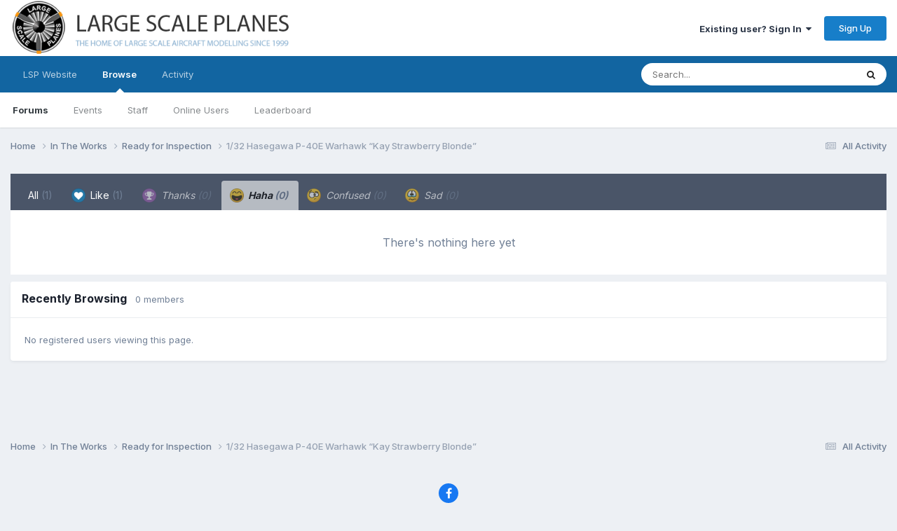

--- FILE ---
content_type: text/html;charset=UTF-8
request_url: https://forum.largescaleplanes.com/index.php?/topic/91217-132-hasegawa-p-40e-warhawk-%E2%80%9Ckay-strawberry-blonde%E2%80%9D/&do=showReactionsComment&comment=1309859&changed=1&reaction=3
body_size: 8036
content:
<!DOCTYPE html>
<html lang="en-US" dir="ltr">
	<head>
		<meta charset="utf-8">
        
		<title>See who reacted to this (1309859) - 1/32 Hasegawa P-40E Warhawk “Kay Strawberry Blonde” - Ready for Inspection - Large Scale Planes</title>
		
			<script>
  (function(i,s,o,g,r,a,m){i['GoogleAnalyticsObject']=r;i[r]=i[r]||function(){
  (i[r].q=i[r].q||[]).push(arguments)},i[r].l=1*new Date();a=s.createElement(o),
  m=s.getElementsByTagName(o)[0];a.async=1;a.src=g;m.parentNode.insertBefore(a,m)
  })(window,document,'script','https://www.google-analytics.com/analytics.js','ga');

  ga('create', 'UA-46096659-2', 'auto');
  ga('send', 'pageview');

</script>
		
		
		
		

	<meta name="viewport" content="width=device-width, initial-scale=1">


	
	
		<meta property="og:image" content="https://forum.largescaleplanes.com/uploads/monthly_2018_07/logo_final.jpg.0e8c4b339e1073b9caff3d356aee9d5d.jpg">
	


	<meta name="twitter:card" content="summary_large_image" />




	
		
			
				<meta name="robots" content="noindex, follow">
			
		
	

	
		
			
				<meta property="og:site_name" content="Large Scale Planes">
			
		
	

	
		
			
				<meta property="og:locale" content="en_US">
			
		
	


	
		<link rel="last" href="https://forum.largescaleplanes.com/index.php?/topic/91217-132-hasegawa-p-40e-warhawk-%E2%80%9Ckay-strawberry-blonde%E2%80%9D/&amp;do=showReactionsComment&amp;comment=1309859" />
	





<link rel="manifest" href="https://forum.largescaleplanes.com/index.php?/manifest.webmanifest/">
<meta name="msapplication-config" content="https://forum.largescaleplanes.com/index.php?/browserconfig.xml/">
<meta name="msapplication-starturl" content="/">
<meta name="application-name" content="Large Scale Planes">
<meta name="apple-mobile-web-app-title" content="Large Scale Planes">

	<meta name="theme-color" content="#ffffff">






	

	
		
			<link rel="icon" sizes="36x36" href="https://forum.largescaleplanes.com/uploads/monthly_2020_09/android-chrome-36x36.png?v=1710300464">
		
	

	
		
			<link rel="icon" sizes="48x48" href="https://forum.largescaleplanes.com/uploads/monthly_2020_09/android-chrome-48x48.png?v=1710300464">
		
	

	
		
			<link rel="icon" sizes="72x72" href="https://forum.largescaleplanes.com/uploads/monthly_2020_09/android-chrome-72x72.png?v=1710300464">
		
	

	
		
			<link rel="icon" sizes="96x96" href="https://forum.largescaleplanes.com/uploads/monthly_2020_09/android-chrome-96x96.png?v=1710300464">
		
	

	
		
			<link rel="icon" sizes="144x144" href="https://forum.largescaleplanes.com/uploads/monthly_2020_09/android-chrome-144x144.png?v=1710300464">
		
	

	
		
			<link rel="icon" sizes="192x192" href="https://forum.largescaleplanes.com/uploads/monthly_2020_09/android-chrome-192x192.png?v=1710300464">
		
	

	
		
			<link rel="icon" sizes="256x256" href="https://forum.largescaleplanes.com/uploads/monthly_2020_09/android-chrome-256x256.png?v=1710300464">
		
	

	
		
			<link rel="icon" sizes="384x384" href="https://forum.largescaleplanes.com/uploads/monthly_2020_09/android-chrome-384x384.png?v=1710300464">
		
	

	
		
			<link rel="icon" sizes="512x512" href="https://forum.largescaleplanes.com/uploads/monthly_2020_09/android-chrome-512x512.png?v=1710300464">
		
	

	
		
			<meta name="msapplication-square70x70logo" content="https://forum.largescaleplanes.com/uploads/monthly_2020_09/msapplication-square70x70logo.png?v=1710300464"/>
		
	

	
		
			<meta name="msapplication-TileImage" content="https://forum.largescaleplanes.com/uploads/monthly_2020_09/msapplication-TileImage.png?v=1710300464"/>
		
	

	
		
			<meta name="msapplication-square150x150logo" content="https://forum.largescaleplanes.com/uploads/monthly_2020_09/msapplication-square150x150logo.png?v=1710300464"/>
		
	

	
		
			<meta name="msapplication-wide310x150logo" content="https://forum.largescaleplanes.com/uploads/monthly_2020_09/msapplication-wide310x150logo.png?v=1710300464"/>
		
	

	
		
			<meta name="msapplication-square310x310logo" content="https://forum.largescaleplanes.com/uploads/monthly_2020_09/msapplication-square310x310logo.png?v=1710300464"/>
		
	

	
		
			
				<link rel="apple-touch-icon" href="https://forum.largescaleplanes.com/uploads/monthly_2020_09/apple-touch-icon-57x57.png?v=1710300464">
			
		
	

	
		
			
				<link rel="apple-touch-icon" sizes="60x60" href="https://forum.largescaleplanes.com/uploads/monthly_2020_09/apple-touch-icon-60x60.png?v=1710300464">
			
		
	

	
		
			
				<link rel="apple-touch-icon" sizes="72x72" href="https://forum.largescaleplanes.com/uploads/monthly_2020_09/apple-touch-icon-72x72.png?v=1710300464">
			
		
	

	
		
			
				<link rel="apple-touch-icon" sizes="76x76" href="https://forum.largescaleplanes.com/uploads/monthly_2020_09/apple-touch-icon-76x76.png?v=1710300464">
			
		
	

	
		
			
				<link rel="apple-touch-icon" sizes="114x114" href="https://forum.largescaleplanes.com/uploads/monthly_2020_09/apple-touch-icon-114x114.png?v=1710300464">
			
		
	

	
		
			
				<link rel="apple-touch-icon" sizes="120x120" href="https://forum.largescaleplanes.com/uploads/monthly_2020_09/apple-touch-icon-120x120.png?v=1710300464">
			
		
	

	
		
			
				<link rel="apple-touch-icon" sizes="144x144" href="https://forum.largescaleplanes.com/uploads/monthly_2020_09/apple-touch-icon-144x144.png?v=1710300464">
			
		
	

	
		
			
				<link rel="apple-touch-icon" sizes="152x152" href="https://forum.largescaleplanes.com/uploads/monthly_2020_09/apple-touch-icon-152x152.png?v=1710300464">
			
		
	

	
		
			
				<link rel="apple-touch-icon" sizes="180x180" href="https://forum.largescaleplanes.com/uploads/monthly_2020_09/apple-touch-icon-180x180.png?v=1710300464">
			
		
	





<link rel="preload" href="//forum.largescaleplanes.com/applications/core/interface/font/fontawesome-webfont.woff2?v=4.7.0" as="font" crossorigin="anonymous">
		


	<link rel="preconnect" href="https://fonts.googleapis.com">
	<link rel="preconnect" href="https://fonts.gstatic.com" crossorigin>
	
		<link href="https://fonts.googleapis.com/css2?family=Inter:wght@300;400;500;600;700&display=swap" rel="stylesheet">
	



	<link rel='stylesheet' href='https://forum.largescaleplanes.com/uploads/css_built_1/341e4a57816af3ba440d891ca87450ff_framework.css?v=ae3193cbac1761043359' media='all'>

	<link rel='stylesheet' href='https://forum.largescaleplanes.com/uploads/css_built_1/05e81b71abe4f22d6eb8d1a929494829_responsive.css?v=ae3193cbac1761043359' media='all'>

	<link rel='stylesheet' href='https://forum.largescaleplanes.com/uploads/css_built_1/90eb5adf50a8c640f633d47fd7eb1778_core.css?v=ae3193cbac1761043359' media='all'>

	<link rel='stylesheet' href='https://forum.largescaleplanes.com/uploads/css_built_1/5a0da001ccc2200dc5625c3f3934497d_core_responsive.css?v=ae3193cbac1761043359' media='all'>

	<link rel='stylesheet' href='https://forum.largescaleplanes.com/uploads/css_built_1/62e269ced0fdab7e30e026f1d30ae516_forums.css?v=ae3193cbac1761043359' media='all'>

	<link rel='stylesheet' href='https://forum.largescaleplanes.com/uploads/css_built_1/76e62c573090645fb99a15a363d8620e_forums_responsive.css?v=ae3193cbac1761043359' media='all'>





<link rel='stylesheet' href='https://forum.largescaleplanes.com/uploads/css_built_1/258adbb6e4f3e83cd3b355f84e3fa002_custom.css?v=ae3193cbac1761043359' media='all'>




		
		

	
	<link rel='shortcut icon' href='https://forum.largescaleplanes.com/uploads/monthly_2018_07/lsp_logo_rgb_dP3_icon.ico.a88d8d74b619ee4cb6c23f4339382e8a.ico' type="image/x-icon">

	</head>
	<body class='ipsApp ipsApp_front ipsJS_none ipsClearfix' data-controller='core.front.core.app' data-message="" data-pageApp='forums' data-pageLocation='front' data-pageModule='forums' data-pageController='topic' data-pageID='91217'  >
		
        

        

		<a href='#ipsLayout_mainArea' class='ipsHide' title='Go to main content on this page' accesskey='m'>Jump to content</a>
		





		<div id='ipsLayout_header' class='ipsClearfix'>
			<header>
				<div class='ipsLayout_container'>
					


<a href='https://forum.largescaleplanes.com/' id='elLogo' accesskey='1'><img src="https://forum.largescaleplanes.com/uploads/monthly_2020_09/forum_logo.png.483764384be043653e31e44601b207b5.png" alt='Large Scale Planes'></a>

					
						

	<ul id='elUserNav' class='ipsList_inline cSignedOut ipsResponsive_showDesktop'>
		
        
		
        
        
            
            <li id='elSignInLink'>
                <a href='https://forum.largescaleplanes.com/index.php?/login/' data-ipsMenu-closeOnClick="false" data-ipsMenu id='elUserSignIn'>
                    Existing user? Sign In &nbsp;<i class='fa fa-caret-down'></i>
                </a>
                
<div id='elUserSignIn_menu' class='ipsMenu ipsMenu_auto ipsHide'>
	<form accept-charset='utf-8' method='post' action='https://forum.largescaleplanes.com/index.php?/login/'>
		<input type="hidden" name="csrfKey" value="42ce263cdabf2f11186dd9403d946712">
		<input type="hidden" name="ref" value="aHR0cHM6Ly9mb3J1bS5sYXJnZXNjYWxlcGxhbmVzLmNvbS9pbmRleC5waHA/L3RvcGljLzkxMjE3LTEzMi1oYXNlZ2F3YS1wLTQwZS13YXJoYXdrLSVFMiU4MCU5Q2theS1zdHJhd2JlcnJ5LWJsb25kZSVFMiU4MCU5RC8mZG89c2hvd1JlYWN0aW9uc0NvbW1lbnQmY29tbWVudD0xMzA5ODU5JmNoYW5nZWQ9MSZyZWFjdGlvbj0z">
		<div data-role="loginForm">
			
			
			
				
<div class="ipsPad ipsForm ipsForm_vertical">
	<h4 class="ipsType_sectionHead">Sign In</h4>
	<br><br>
	<ul class='ipsList_reset'>
		<li class="ipsFieldRow ipsFieldRow_noLabel ipsFieldRow_fullWidth">
			
			
				<input type="text" placeholder="Display Name or Email Address" name="auth" autocomplete="email">
			
		</li>
		<li class="ipsFieldRow ipsFieldRow_noLabel ipsFieldRow_fullWidth">
			<input type="password" placeholder="Password" name="password" autocomplete="current-password">
		</li>
		<li class="ipsFieldRow ipsFieldRow_checkbox ipsClearfix">
			<span class="ipsCustomInput">
				<input type="checkbox" name="remember_me" id="remember_me_checkbox" value="1" checked aria-checked="true">
				<span></span>
			</span>
			<div class="ipsFieldRow_content">
				<label class="ipsFieldRow_label" for="remember_me_checkbox">Remember me</label>
				<span class="ipsFieldRow_desc">Not recommended on shared computers</span>
			</div>
		</li>
		<li class="ipsFieldRow ipsFieldRow_fullWidth">
			<button type="submit" name="_processLogin" value="usernamepassword" class="ipsButton ipsButton_primary ipsButton_small" id="elSignIn_submit">Sign In</button>
			
				<p class="ipsType_right ipsType_small">
					
						<a href='https://forum.largescaleplanes.com/index.php?/lostpassword/' data-ipsDialog data-ipsDialog-title='Forgot your password?'>
					
					Forgot your password?</a>
				</p>
			
		</li>
	</ul>
</div>
			
		</div>
	</form>
</div>
            </li>
            
        
		
			<li>
				
					<a href='https://forum.largescaleplanes.com/index.php?/register/' data-ipsDialog data-ipsDialog-size='narrow' data-ipsDialog-title='Sign Up' id='elRegisterButton' class='ipsButton ipsButton_normal ipsButton_primary'>Sign Up</a>
				
			</li>
		
	</ul>

						
<ul class='ipsMobileHamburger ipsList_reset ipsResponsive_hideDesktop'>
	<li data-ipsDrawer data-ipsDrawer-drawerElem='#elMobileDrawer'>
		<a href='#'>
			
			
				
			
			
			
			<i class='fa fa-navicon'></i>
		</a>
	</li>
</ul>
					
				</div>
			</header>
			

	<nav data-controller='core.front.core.navBar' class=' ipsResponsive_showDesktop'>
		<div class='ipsNavBar_primary ipsLayout_container '>
			<ul data-role="primaryNavBar" class='ipsClearfix'>
				


	
		
		
		<li  id='elNavSecondary_17' data-role="navBarItem" data-navApp="core" data-navExt="CustomItem">
			
			
				<a href="https://www.largescaleplanes.com/" target='_blank' rel="noopener" data-navItem-id="17" >
					LSP Website<span class='ipsNavBar_active__identifier'></span>
				</a>
			
			
		</li>
	
	

	
		
		
			
		
		<li class='ipsNavBar_active' data-active id='elNavSecondary_1' data-role="navBarItem" data-navApp="core" data-navExt="CustomItem">
			
			
				<a href="https://forum.largescaleplanes.com"  data-navItem-id="1" data-navDefault>
					Browse<span class='ipsNavBar_active__identifier'></span>
				</a>
			
			
				<ul class='ipsNavBar_secondary ' data-role='secondaryNavBar'>
					


	
		
		
			
		
		<li class='ipsNavBar_active' data-active id='elNavSecondary_10' data-role="navBarItem" data-navApp="forums" data-navExt="Forums">
			
			
				<a href="https://forum.largescaleplanes.com/index.php"  data-navItem-id="10" data-navDefault>
					Forums<span class='ipsNavBar_active__identifier'></span>
				</a>
			
			
		</li>
	
	

	
		
		
		<li  id='elNavSecondary_11' data-role="navBarItem" data-navApp="calendar" data-navExt="Calendar">
			
			
				<a href="https://forum.largescaleplanes.com/index.php?/events/"  data-navItem-id="11" >
					Events<span class='ipsNavBar_active__identifier'></span>
				</a>
			
			
		</li>
	
	

	
		
		
		<li  id='elNavSecondary_13' data-role="navBarItem" data-navApp="core" data-navExt="StaffDirectory">
			
			
				<a href="https://forum.largescaleplanes.com/index.php?/staff/"  data-navItem-id="13" >
					Staff<span class='ipsNavBar_active__identifier'></span>
				</a>
			
			
		</li>
	
	

	
		
		
		<li  id='elNavSecondary_14' data-role="navBarItem" data-navApp="core" data-navExt="OnlineUsers">
			
			
				<a href="https://forum.largescaleplanes.com/index.php?/online/"  data-navItem-id="14" >
					Online Users<span class='ipsNavBar_active__identifier'></span>
				</a>
			
			
		</li>
	
	

	
		
		
		<li  id='elNavSecondary_15' data-role="navBarItem" data-navApp="core" data-navExt="Leaderboard">
			
			
				<a href="https://forum.largescaleplanes.com/index.php?/leaderboard/"  data-navItem-id="15" >
					Leaderboard<span class='ipsNavBar_active__identifier'></span>
				</a>
			
			
		</li>
	
	

					<li class='ipsHide' id='elNavigationMore_1' data-role='navMore'>
						<a href='#' data-ipsMenu data-ipsMenu-appendTo='#elNavigationMore_1' id='elNavigationMore_1_dropdown'>More <i class='fa fa-caret-down'></i></a>
						<ul class='ipsHide ipsMenu ipsMenu_auto' id='elNavigationMore_1_dropdown_menu' data-role='moreDropdown'></ul>
					</li>
				</ul>
			
		</li>
	
	

	
		
		
		<li  id='elNavSecondary_2' data-role="navBarItem" data-navApp="core" data-navExt="CustomItem">
			
			
				<a href="https://forum.largescaleplanes.com/index.php?/discover/"  data-navItem-id="2" >
					Activity<span class='ipsNavBar_active__identifier'></span>
				</a>
			
			
				<ul class='ipsNavBar_secondary ipsHide' data-role='secondaryNavBar'>
					


	
		
		
		<li  id='elNavSecondary_4' data-role="navBarItem" data-navApp="core" data-navExt="AllActivity">
			
			
				<a href="https://forum.largescaleplanes.com/index.php?/discover/"  data-navItem-id="4" >
					All Activity<span class='ipsNavBar_active__identifier'></span>
				</a>
			
			
		</li>
	
	

	
	

	
	

	
	

	
		
		
		<li  id='elNavSecondary_8' data-role="navBarItem" data-navApp="core" data-navExt="Search">
			
			
				<a href="https://forum.largescaleplanes.com/index.php?/search/"  data-navItem-id="8" >
					Search<span class='ipsNavBar_active__identifier'></span>
				</a>
			
			
		</li>
	
	

					<li class='ipsHide' id='elNavigationMore_2' data-role='navMore'>
						<a href='#' data-ipsMenu data-ipsMenu-appendTo='#elNavigationMore_2' id='elNavigationMore_2_dropdown'>More <i class='fa fa-caret-down'></i></a>
						<ul class='ipsHide ipsMenu ipsMenu_auto' id='elNavigationMore_2_dropdown_menu' data-role='moreDropdown'></ul>
					</li>
				</ul>
			
		</li>
	
	

				<li class='ipsHide' id='elNavigationMore' data-role='navMore'>
					<a href='#' data-ipsMenu data-ipsMenu-appendTo='#elNavigationMore' id='elNavigationMore_dropdown'>More</a>
					<ul class='ipsNavBar_secondary ipsHide' data-role='secondaryNavBar'>
						<li class='ipsHide' id='elNavigationMore_more' data-role='navMore'>
							<a href='#' data-ipsMenu data-ipsMenu-appendTo='#elNavigationMore_more' id='elNavigationMore_more_dropdown'>More <i class='fa fa-caret-down'></i></a>
							<ul class='ipsHide ipsMenu ipsMenu_auto' id='elNavigationMore_more_dropdown_menu' data-role='moreDropdown'></ul>
						</li>
					</ul>
				</li>
			</ul>
			

	<div id="elSearchWrapper">
		<div id='elSearch' data-controller="core.front.core.quickSearch">
			<form accept-charset='utf-8' action='//forum.largescaleplanes.com/index.php?/search/&amp;do=quicksearch' method='post'>
                <input type='search' id='elSearchField' placeholder='Search...' name='q' autocomplete='off' aria-label='Search'>
                <details class='cSearchFilter'>
                    <summary class='cSearchFilter__text'></summary>
                    <ul class='cSearchFilter__menu'>
                        
                        <li><label><input type="radio" name="type" value="all"  checked><span class='cSearchFilter__menuText'>Everywhere</span></label></li>
                        
                        
                            <li><label><input type="radio" name="type" value="core_statuses_status"><span class='cSearchFilter__menuText'>Status Updates</span></label></li>
                        
                            <li><label><input type="radio" name="type" value="forums_topic"><span class='cSearchFilter__menuText'>Topics</span></label></li>
                        
                            <li><label><input type="radio" name="type" value="calendar_event"><span class='cSearchFilter__menuText'>Events</span></label></li>
                        
                            <li><label><input type="radio" name="type" value="core_members"><span class='cSearchFilter__menuText'>Members</span></label></li>
                        
                    </ul>
                </details>
				<button class='cSearchSubmit' type="submit" aria-label='Search'><i class="fa fa-search"></i></button>
			</form>
		</div>
	</div>

		</div>
	</nav>

			
<ul id='elMobileNav' class='ipsResponsive_hideDesktop' data-controller='core.front.core.mobileNav'>
	
		
			
			
				
				
			
				
					<li id='elMobileBreadcrumb'>
						<a href='https://forum.largescaleplanes.com/index.php?/forum/36-ready-for-inspection/'>
							<span>Ready for Inspection</span>
						</a>
					</li>
				
				
			
				
				
			
		
	
	
	
	<li >
		<a data-action="defaultStream" href='https://forum.largescaleplanes.com/index.php?/discover/'><i class="fa fa-newspaper-o" aria-hidden="true"></i></a>
	</li>

	

	
		<li class='ipsJS_show'>
			<a href='https://forum.largescaleplanes.com/index.php?/search/'><i class='fa fa-search'></i></a>
		</li>
	
</ul>
		</div>
		<main id='ipsLayout_body' class='ipsLayout_container'>
			<div id='ipsLayout_contentArea'>
				<div id='ipsLayout_contentWrapper'>
					
<nav class='ipsBreadcrumb ipsBreadcrumb_top ipsFaded_withHover'>
	

	<ul class='ipsList_inline ipsPos_right'>
		
		<li >
			<a data-action="defaultStream" class='ipsType_light '  href='https://forum.largescaleplanes.com/index.php?/discover/'><i class="fa fa-newspaper-o" aria-hidden="true"></i> <span>All Activity</span></a>
		</li>
		
	</ul>

	<ul data-role="breadcrumbList">
		<li>
			<a title="Home" href='https://forum.largescaleplanes.com/'>
				<span>Home <i class='fa fa-angle-right'></i></span>
			</a>
		</li>
		
		
			<li>
				
					<a href='https://forum.largescaleplanes.com/index.php?/forum/18-in-the-works/'>
						<span>In The Works <i class='fa fa-angle-right' aria-hidden="true"></i></span>
					</a>
				
			</li>
		
			<li>
				
					<a href='https://forum.largescaleplanes.com/index.php?/forum/36-ready-for-inspection/'>
						<span>Ready for Inspection <i class='fa fa-angle-right' aria-hidden="true"></i></span>
					</a>
				
			</li>
		
			<li>
				
					<a href='https://forum.largescaleplanes.com/index.php?/topic/91217-132-hasegawa-p-40e-warhawk-%E2%80%9Ckay-strawberry-blonde%E2%80%9D/'>
						<span>1/32 Hasegawa P-40E Warhawk “Kay Strawberry Blonde” </span>
					</a>
				
			</li>
		
	</ul>
</nav>
					
					<div id='ipsLayout_mainArea'>
						
						
						
						

	




						
<div class='ipsTabs ipsClearfix cReactionTabs' id='elTabs_33c508af4d200723410e8ce4b1d6e8c0' data-ipsTabBar data-ipsTabBar-contentArea='#ipsTabs_content_33c508af4d200723410e8ce4b1d6e8c0' >
	<a href='#elTabs_33c508af4d200723410e8ce4b1d6e8c0' data-action='expandTabs'><i class='fa fa-caret-down'></i></a>
	<ul role='tablist'>
		
			<li>
				<a href='https://forum.largescaleplanes.com/index.php?/topic/91217-132-hasegawa-p-40e-warhawk-%E2%80%9Ckay-strawberry-blonde%E2%80%9D/&amp;do=showReactionsComment&amp;comment=1309859&amp;changed=1&amp;reaction=all' id='33c508af4d200723410e8ce4b1d6e8c0_tab_all' class="ipsTabs_item  " title='All' role="tab" aria-selected="false">
					
					All
					
						<span class='ipsType_light'>(1)</span>
					
				</a>
			</li>
		
			<li>
				<a href='https://forum.largescaleplanes.com/index.php?/topic/91217-132-hasegawa-p-40e-warhawk-%E2%80%9Ckay-strawberry-blonde%E2%80%9D/&amp;do=showReactionsComment&amp;comment=1309859&amp;changed=1&amp;reaction=1' id='33c508af4d200723410e8ce4b1d6e8c0_tab_1' class="ipsTabs_item  " title='Like' role="tab" aria-selected="false">
					
						<img src='https://forum.largescaleplanes.com/uploads/reactions/react_like.png' width='20' height='20' alt="Like" data-ipsTooltip title="Like" loading="lazy">
					
					Like
					
						<span class='ipsType_light'>(1)</span>
					
				</a>
			</li>
		
			<li>
				<a href='https://forum.largescaleplanes.com/index.php?/topic/91217-132-hasegawa-p-40e-warhawk-%E2%80%9Ckay-strawberry-blonde%E2%80%9D/&amp;do=showReactionsComment&amp;comment=1309859&amp;changed=1&amp;reaction=2' id='33c508af4d200723410e8ce4b1d6e8c0_tab_2' class="ipsTabs_item ipsTabs_itemDisabled " title='Thanks' role="tab" aria-selected="false">
					
						<img src='https://forum.largescaleplanes.com/uploads/reactions/react_thanks.png' width='20' height='20' alt="Thanks" data-ipsTooltip title="Thanks" loading="lazy">
					
					Thanks
					
						<span class='ipsType_light'>(0)</span>
					
				</a>
			</li>
		
			<li>
				<a href='https://forum.largescaleplanes.com/index.php?/topic/91217-132-hasegawa-p-40e-warhawk-%E2%80%9Ckay-strawberry-blonde%E2%80%9D/&amp;do=showReactionsComment&amp;comment=1309859&amp;changed=1&amp;reaction=3' id='33c508af4d200723410e8ce4b1d6e8c0_tab_3' class="ipsTabs_item ipsTabs_itemDisabled ipsTabs_activeItem" title='Haha' role="tab" aria-selected="true">
					
						<img src='https://forum.largescaleplanes.com/uploads/reactions/react_haha.png' width='20' height='20' alt="Haha" data-ipsTooltip title="Haha" loading="lazy">
					
					Haha
					
						<span class='ipsType_light'>(0)</span>
					
				</a>
			</li>
		
			<li>
				<a href='https://forum.largescaleplanes.com/index.php?/topic/91217-132-hasegawa-p-40e-warhawk-%E2%80%9Ckay-strawberry-blonde%E2%80%9D/&amp;do=showReactionsComment&amp;comment=1309859&amp;changed=1&amp;reaction=4' id='33c508af4d200723410e8ce4b1d6e8c0_tab_4' class="ipsTabs_item ipsTabs_itemDisabled " title='Confused' role="tab" aria-selected="false">
					
						<img src='https://forum.largescaleplanes.com/uploads/reactions/react_confused.png' width='20' height='20' alt="Confused" data-ipsTooltip title="Confused" loading="lazy">
					
					Confused
					
						<span class='ipsType_light'>(0)</span>
					
				</a>
			</li>
		
			<li>
				<a href='https://forum.largescaleplanes.com/index.php?/topic/91217-132-hasegawa-p-40e-warhawk-%E2%80%9Ckay-strawberry-blonde%E2%80%9D/&amp;do=showReactionsComment&amp;comment=1309859&amp;changed=1&amp;reaction=5' id='33c508af4d200723410e8ce4b1d6e8c0_tab_5' class="ipsTabs_item ipsTabs_itemDisabled " title='Sad' role="tab" aria-selected="false">
					
						<img src='https://forum.largescaleplanes.com/uploads/reactions/react_sad.png' width='20' height='20' alt="Sad" data-ipsTooltip title="Sad" loading="lazy">
					
					Sad
					
						<span class='ipsType_light'>(0)</span>
					
				</a>
			</li>
		
	</ul>
</div>

<section id='ipsTabs_content_33c508af4d200723410e8ce4b1d6e8c0' class='ipsTabs_panels '>
	
		
	
		
	
		
	
		
			<div id='ipsTabs_elTabs_33c508af4d200723410e8ce4b1d6e8c0_33c508af4d200723410e8ce4b1d6e8c0_tab_3_panel' class="ipsTabs_panel" aria-labelledby="33c508af4d200723410e8ce4b1d6e8c0_tab_3" aria-hidden="false">
				
<div data-baseurl='https://forum.largescaleplanes.com/index.php?/topic/91217-132-hasegawa-p-40e-warhawk-%E2%80%9Ckay-strawberry-blonde%E2%80%9D/&amp;do=showReactionsComment&amp;comment=1309859' data-resort='listResort' data-controller='core.global.core.table' >

	<div class="ipsButtonBar ipsPad_half ipsClearfix ipsClear ipsHide" data-role="tablePagination">
		


	</div>

	
		<div class='ipsType_center ipsPad'>
			<p class='ipsType_large ipsType_light'>There's nothing here yet</p>
			
		</div>
	
				
	<div class="ipsButtonBar ipsPad_half ipsClearfix ipsClear ipsHide" data-role="tablePagination">
		


	</div>
</div>
			</div>
		
	
		
	
		
	
</section>

						


	<div class='cWidgetContainer '  data-role='widgetReceiver' data-orientation='horizontal' data-widgetArea='footer'>
		<ul class='ipsList_reset'>
			
				
					
					<li class='ipsWidget ipsWidget_horizontal ipsBox  ' data-blockID='app_core_activeUsers_95qfgqhz8' data-blockConfig="true" data-blockTitle="Recently Browsing" data-blockErrorMessage="This block cannot be shown. This could be because it needs configuring, is unable to show on this page, or will show after reloading this page."  data-controller='core.front.widgets.block'>
<div data-controller='core.front.core.onlineUsersWidget'>
    <h3 class='ipsType_reset ipsWidget_title'>
        
            Recently Browsing
        
        
        &nbsp;&nbsp;<span class='ipsType_light ipsType_unbold ipsType_medium' data-memberCount="0">0 members</span>
        
    </h3>
    <div class='ipsWidget_inner ipsPad'>
        <ul class='ipsList_inline ipsList_csv ipsList_noSpacing ipsType_normal'>
            
                <li class='ipsType_reset ipsType_medium ipsType_light' data-noneOnline>No registered users viewing this page.</li>
            
        </ul>
        
    </div>
</div></li>
				
			
		</ul>
	</div>

					</div>
					


					
<nav class='ipsBreadcrumb ipsBreadcrumb_bottom ipsFaded_withHover'>
	
		


	

	<ul class='ipsList_inline ipsPos_right'>
		
		<li >
			<a data-action="defaultStream" class='ipsType_light '  href='https://forum.largescaleplanes.com/index.php?/discover/'><i class="fa fa-newspaper-o" aria-hidden="true"></i> <span>All Activity</span></a>
		</li>
		
	</ul>

	<ul data-role="breadcrumbList">
		<li>
			<a title="Home" href='https://forum.largescaleplanes.com/'>
				<span>Home <i class='fa fa-angle-right'></i></span>
			</a>
		</li>
		
		
			<li>
				
					<a href='https://forum.largescaleplanes.com/index.php?/forum/18-in-the-works/'>
						<span>In The Works <i class='fa fa-angle-right' aria-hidden="true"></i></span>
					</a>
				
			</li>
		
			<li>
				
					<a href='https://forum.largescaleplanes.com/index.php?/forum/36-ready-for-inspection/'>
						<span>Ready for Inspection <i class='fa fa-angle-right' aria-hidden="true"></i></span>
					</a>
				
			</li>
		
			<li>
				
					<a href='https://forum.largescaleplanes.com/index.php?/topic/91217-132-hasegawa-p-40e-warhawk-%E2%80%9Ckay-strawberry-blonde%E2%80%9D/'>
						<span>1/32 Hasegawa P-40E Warhawk “Kay Strawberry Blonde” </span>
					</a>
				
			</li>
		
	</ul>
</nav>
				</div>
			</div>
			
		</main>
		<footer id='ipsLayout_footer' class='ipsClearfix'>
			<div class='ipsLayout_container'>
				
				

<ul id='elFooterSocialLinks' class='ipsList_inline ipsType_center ipsSpacer_top'>
	

	
		<li class='cUserNav_icon'>
			<a href='https://www.facebook.com/groups/largescaleplanes/' target='_blank' class='cShareLink cShareLink_facebook' rel='noopener noreferrer'><i class='fa fa-facebook'></i></a>
        </li>
	

</ul>


<ul class='ipsList_inline ipsType_center ipsSpacer_top' id="elFooterLinks">
	
	
	
	
	
	
	<li><a rel="nofollow" href='https://forum.largescaleplanes.com/index.php?/cookies/'>Cookies</a></li>

</ul>	


<p id='elCopyright'>
	<span id='elCopyright_userLine'></span>
	<a rel='nofollow' title='Invision Community' href='https://www.invisioncommunity.com/'>Powered by Invision Community</a>
</p>
			</div>
		</footer>
		
<div id='elMobileDrawer' class='ipsDrawer ipsHide'>
	<div class='ipsDrawer_menu'>
		<a href='#' class='ipsDrawer_close' data-action='close'><span>&times;</span></a>
		<div class='ipsDrawer_content ipsFlex ipsFlex-fd:column'>
			
				<div class='ipsPadding ipsBorder_bottom'>
					<ul class='ipsToolList ipsToolList_vertical'>
						<li>
							<a href='https://forum.largescaleplanes.com/index.php?/login/' id='elSigninButton_mobile' class='ipsButton ipsButton_light ipsButton_small ipsButton_fullWidth'>Existing user? Sign In</a>
						</li>
						
							<li>
								
									<a href='https://forum.largescaleplanes.com/index.php?/register/' data-ipsDialog data-ipsDialog-size='narrow' data-ipsDialog-title='Sign Up' data-ipsDialog-fixed='true' id='elRegisterButton_mobile' class='ipsButton ipsButton_small ipsButton_fullWidth ipsButton_important'>Sign Up</a>
								
							</li>
						
					</ul>
				</div>
			

			

			<ul class='ipsDrawer_list ipsFlex-flex:11'>
				

				
				
				
				
					
						
						
							<li><a href='https://www.largescaleplanes.com/' target='_blank' rel="noopener">LSP Website</a></li>
						
					
				
					
						
						
							<li class='ipsDrawer_itemParent'>
								<h4 class='ipsDrawer_title'><a href='#'>Browse</a></h4>
								<ul class='ipsDrawer_list'>
									<li data-action="back"><a href='#'>Back</a></li>
									
									
										
										
										
											
												
											
										
											
												
											
										
											
												
											
										
											
												
											
										
											
												
											
										
									
													
									
										<li><a href='https://forum.largescaleplanes.com'>Browse</a></li>
									
									
									
										


	
		
			<li>
				<a href='https://forum.largescaleplanes.com/index.php' >
					Forums
				</a>
			</li>
		
	

	
		
			<li>
				<a href='https://forum.largescaleplanes.com/index.php?/events/' >
					Events
				</a>
			</li>
		
	

	
		
			<li>
				<a href='https://forum.largescaleplanes.com/index.php?/staff/' >
					Staff
				</a>
			</li>
		
	

	
		
			<li>
				<a href='https://forum.largescaleplanes.com/index.php?/online/' >
					Online Users
				</a>
			</li>
		
	

	
		
			<li>
				<a href='https://forum.largescaleplanes.com/index.php?/leaderboard/' >
					Leaderboard
				</a>
			</li>
		
	

										
								</ul>
							</li>
						
					
				
					
						
						
							<li class='ipsDrawer_itemParent'>
								<h4 class='ipsDrawer_title'><a href='#'>Activity</a></h4>
								<ul class='ipsDrawer_list'>
									<li data-action="back"><a href='#'>Back</a></li>
									
									
										
										
										
											
												
													
													
									
													
									
									
									
										


	
		
			<li>
				<a href='https://forum.largescaleplanes.com/index.php?/discover/' >
					All Activity
				</a>
			</li>
		
	

	

	

	

	
		
			<li>
				<a href='https://forum.largescaleplanes.com/index.php?/search/' >
					Search
				</a>
			</li>
		
	

										
								</ul>
							</li>
						
					
				
				
			</ul>

			
		</div>
	</div>
</div>

<div id='elMobileCreateMenuDrawer' class='ipsDrawer ipsHide'>
	<div class='ipsDrawer_menu'>
		<a href='#' class='ipsDrawer_close' data-action='close'><span>&times;</span></a>
		<div class='ipsDrawer_content ipsSpacer_bottom ipsPad'>
			<ul class='ipsDrawer_list'>
				<li class="ipsDrawer_listTitle ipsType_reset">Create New...</li>
				
			</ul>
		</div>
	</div>
</div>
		
		

	
	<script type='text/javascript'>
		var ipsDebug = false;		
	
		var CKEDITOR_BASEPATH = '//forum.largescaleplanes.com/applications/core/interface/ckeditor/ckeditor/';
	
		var ipsSettings = {
			
			
			cookie_path: "/",
			
			cookie_prefix: "ips4_",
			
			
			cookie_ssl: true,
			
            essential_cookies: ["oauth_authorize","member_id","login_key","clearAutosave","lastSearch","device_key","IPSSessionFront","loggedIn","noCache","hasJS","cookie_consent","cookie_consent_optional","forumpass_*"],
			upload_imgURL: "",
			message_imgURL: "",
			notification_imgURL: "",
			baseURL: "//forum.largescaleplanes.com/",
			jsURL: "//forum.largescaleplanes.com/applications/core/interface/js/js.php",
			csrfKey: "42ce263cdabf2f11186dd9403d946712",
			antiCache: "ae3193cbac1761043359",
			jsAntiCache: "ae3193cbac1762198261",
			disableNotificationSounds: true,
			useCompiledFiles: true,
			links_external: true,
			memberID: 0,
			lazyLoadEnabled: false,
			blankImg: "//forum.largescaleplanes.com/applications/core/interface/js/spacer.png",
			googleAnalyticsEnabled: true,
			matomoEnabled: false,
			viewProfiles: true,
			mapProvider: 'none',
			mapApiKey: '',
			pushPublicKey: "BJiey2GUNpe5TSdinWrac8YFeJBk1YtRJuixi6Vu0SrXFfeek6AJG1mlkiKgyLEzt-OaYZKUPJF6rCxLIJxBMfc",
			relativeDates: true
		};
		
		
		
		
			ipsSettings['maxImageDimensions'] = {
				width: 2048,
				height: 2048
			};
		
		
	</script>





<script type='text/javascript' src='https://forum.largescaleplanes.com/uploads/javascript_global/root_library.js?v=ae3193cbac1762198261' data-ips></script>


<script type='text/javascript' src='https://forum.largescaleplanes.com/uploads/javascript_global/root_js_lang_1.js?v=ae3193cbac1762198261' data-ips></script>


<script type='text/javascript' src='https://forum.largescaleplanes.com/uploads/javascript_global/root_framework.js?v=ae3193cbac1762198261' data-ips></script>


<script type='text/javascript' src='https://forum.largescaleplanes.com/uploads/javascript_core/global_global_core.js?v=ae3193cbac1762198261' data-ips></script>


<script type='text/javascript' src='https://forum.largescaleplanes.com/uploads/javascript_global/root_front.js?v=ae3193cbac1762198261' data-ips></script>


<script type='text/javascript' src='https://forum.largescaleplanes.com/uploads/javascript_core/front_front_core.js?v=ae3193cbac1762198261' data-ips></script>


<script type='text/javascript' src='https://forum.largescaleplanes.com/uploads/javascript_forums/front_front_topic.js?v=ae3193cbac1762198261' data-ips></script>


<script type='text/javascript' src='https://forum.largescaleplanes.com/uploads/javascript_global/root_map.js?v=ae3193cbac1762198261' data-ips></script>



	<script type='text/javascript'>
		
			ips.setSetting( 'date_format', jQuery.parseJSON('"mm\/dd\/yy"') );
		
			ips.setSetting( 'date_first_day', jQuery.parseJSON('0') );
		
			ips.setSetting( 'ipb_url_filter_option', jQuery.parseJSON('"none"') );
		
			ips.setSetting( 'url_filter_any_action', jQuery.parseJSON('"allow"') );
		
			ips.setSetting( 'bypass_profanity', jQuery.parseJSON('0') );
		
			ips.setSetting( 'emoji_style', jQuery.parseJSON('"native"') );
		
			ips.setSetting( 'emoji_shortcodes', jQuery.parseJSON('true') );
		
			ips.setSetting( 'emoji_ascii', jQuery.parseJSON('true') );
		
			ips.setSetting( 'emoji_cache', jQuery.parseJSON('1680676980') );
		
			ips.setSetting( 'image_jpg_quality', jQuery.parseJSON('85') );
		
			ips.setSetting( 'cloud2', jQuery.parseJSON('false') );
		
			ips.setSetting( 'isAnonymous', jQuery.parseJSON('false') );
		
		
        
    </script>



<script type='application/ld+json'>
{
    "@context": "http://www.schema.org",
    "publisher": "https://forum.largescaleplanes.com/#organization",
    "@type": "WebSite",
    "@id": "https://forum.largescaleplanes.com/#website",
    "mainEntityOfPage": "https://forum.largescaleplanes.com/",
    "name": "Large Scale Planes",
    "url": "https://forum.largescaleplanes.com/",
    "potentialAction": {
        "type": "SearchAction",
        "query-input": "required name=query",
        "target": "https://forum.largescaleplanes.com/index.php?/search/\u0026q={query}"
    },
    "inLanguage": [
        {
            "@type": "Language",
            "name": "English (USA)",
            "alternateName": "en-US"
        }
    ]
}	
</script>

<script type='application/ld+json'>
{
    "@context": "http://www.schema.org",
    "@type": "Organization",
    "@id": "https://forum.largescaleplanes.com/#organization",
    "mainEntityOfPage": "https://forum.largescaleplanes.com/",
    "name": "Large Scale Planes",
    "url": "https://forum.largescaleplanes.com/",
    "logo": {
        "@type": "ImageObject",
        "@id": "https://forum.largescaleplanes.com/#logo",
        "url": "https://forum.largescaleplanes.com/uploads/monthly_2020_09/forum_logo.png.483764384be043653e31e44601b207b5.png"
    },
    "sameAs": [
        "https://www.facebook.com/groups/largescaleplanes/"
    ]
}	
</script>

<script type='application/ld+json'>
{
    "@context": "http://schema.org",
    "@type": "BreadcrumbList",
    "itemListElement": [
        {
            "@type": "ListItem",
            "position": 1,
            "item": {
                "name": "In The Works",
                "@id": "https://forum.largescaleplanes.com/index.php?/forum/18-in-the-works/"
            }
        },
        {
            "@type": "ListItem",
            "position": 2,
            "item": {
                "name": "Ready for Inspection",
                "@id": "https://forum.largescaleplanes.com/index.php?/forum/36-ready-for-inspection/"
            }
        },
        {
            "@type": "ListItem",
            "position": 3,
            "item": {
                "name": "1/32 Hasegawa P-40E Warhawk \u201cKay Strawberry Blonde\u201d",
                "@id": "https://forum.largescaleplanes.com/index.php?/topic/91217-132-hasegawa-p-40e-warhawk-%E2%80%9Ckay-strawberry-blonde%E2%80%9D/"
            }
        }
    ]
}	
</script>



<script type='text/javascript'>
    (() => {
        let gqlKeys = [];
        for (let [k, v] of Object.entries(gqlKeys)) {
            ips.setGraphQlData(k, v);
        }
    })();
</script>
		
		<!--ipsQueryLog-->
		<!--ipsCachingLog-->
		
		
		
        
	</body>
</html>